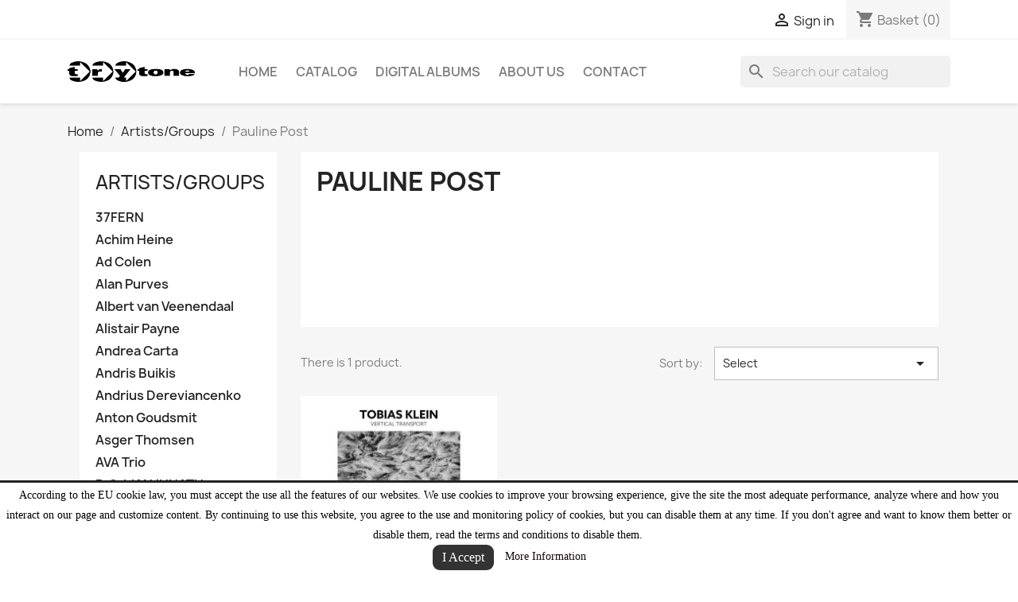

--- FILE ---
content_type: text/html; charset=utf-8
request_url: https://www.trytone.org/219-pauline-post
body_size: 14100
content:
<!-- begin catalog/listing/category.tpl -->

 


<!doctype html>
<html lang="en-GB">

  <head>
    
      
  <meta charset="utf-8">


  <meta http-equiv="x-ua-compatible" content="ie=edge">



  <title>Pauline Post</title>
  
    
  
  <meta name="description" content="">
  <meta name="keywords" content="">
        <link rel="canonical" href="https://www.trytone.org/219-pauline-post">
    
      
  
  
    <script type="application/ld+json">
  {
    "@context": "https://schema.org",
    "@type": "Organization",
    "name" : "TryTone",
    "url" : "https://www.trytone.org/",
          "logo": {
        "@type": "ImageObject",
        "url":"https://www.trytone.org/img/trytone-logo-1595880019.jpg"
      }
      }
</script>

<script type="application/ld+json">
  {
    "@context": "https://schema.org",
    "@type": "WebPage",
    "isPartOf": {
      "@type": "WebSite",
      "url":  "https://www.trytone.org/",
      "name": "TryTone"
    },
    "name": "Pauline Post",
    "url":  "https://www.trytone.org/219-pauline-post"
  }
</script>


  <script type="application/ld+json">
    {
      "@context": "https://schema.org",
      "@type": "BreadcrumbList",
      "itemListElement": [
                  {
            "@type": "ListItem",
            "position": 1,
            "name": "Home",
            "item": "https://www.trytone.org/"
          },                  {
            "@type": "ListItem",
            "position": 2,
            "name": "Artists/Groups",
            "item": "https://www.trytone.org/78-artists-groups"
          },                  {
            "@type": "ListItem",
            "position": 3,
            "name": "Pauline Post",
            "item": "https://www.trytone.org/219-pauline-post"
          }              ]
    }
  </script>
  
  
  
  <script type="application/ld+json">
  {
    "@context": "https://schema.org",
    "@type": "ItemList",
    "itemListElement": [
          {
        "@type": "ListItem",
        "position": 1,
        "name": "VERTICAL TRANSPORT - Tobias Klein",
        "url": "https://www.trytone.org/inicio/93-vertical-transport-tobias-klein.html"
      }        ]
  }
</script>

  
  
    
  

  
    <meta property="og:title" content="Pauline Post" />
    <meta property="og:description" content="" />
    <meta property="og:url" content="https://www.trytone.org/219-pauline-post" />
    <meta property="og:site_name" content="TryTone" />
    <meta property="og:type" content="website" />    



  <meta name="viewport" content="width=device-width, initial-scale=1">



  <link rel="icon" type="image/vnd.microsoft.icon" href="https://www.trytone.org/img/favicon.ico?1595906785">
  <link rel="shortcut icon" type="image/x-icon" href="https://www.trytone.org/img/favicon.ico?1595906785">



    <link rel="stylesheet" href="https://www.trytone.org/themes/classic/assets/css/theme.css" type="text/css" media="all">
  <link rel="stylesheet" href="https://www.trytone.org/modules/blockreassurance/views/dist/front.css" type="text/css" media="all">
  <link rel="stylesheet" href="https://www.trytone.org/modules/ps_searchbar/ps_searchbar.css" type="text/css" media="all">
  <link rel="stylesheet" href="https://www.trytone.org/modules/paypal/views/css/paypal_fo.css" type="text/css" media="all">
  <link rel="stylesheet" href="https://www.trytone.org/modules/bacookielawinfo/views/css/style_frontend.css" type="text/css" media="all">
  <link rel="stylesheet" href="https://www.trytone.org/modules/bacookielawinfo/views/css/font-awesome/css/font-awesome.min.css" type="text/css" media="all">
  <link rel="stylesheet" href="https://www.trytone.org/js/jquery/ui/themes/base/minified/jquery-ui.min.css" type="text/css" media="all">
  <link rel="stylesheet" href="https://www.trytone.org/js/jquery/ui/themes/base/minified/jquery.ui.theme.min.css" type="text/css" media="all">
  <link rel="stylesheet" href="https://www.trytone.org/modules/ps_imageslider/css/homeslider.css" type="text/css" media="all">




  

  <script type="text/javascript">
        var prestashop = {"cart":{"products":[],"totals":{"total":{"type":"total","label":"Total","amount":0,"value":"\u20ac0.00"},"total_including_tax":{"type":"total","label":"Total (tax incl.)","amount":0,"value":"\u20ac0.00"},"total_excluding_tax":{"type":"total","label":"Total (VAT excl.)","amount":0,"value":"\u20ac0.00"}},"subtotals":{"products":{"type":"products","label":"Subtotal","amount":0,"value":"\u20ac0.00"},"discounts":null,"shipping":{"type":"shipping","label":"Shipping","amount":0,"value":""},"tax":null},"products_count":0,"summary_string":"0 items","vouchers":{"allowed":0,"added":[]},"discounts":[],"minimalPurchase":0,"minimalPurchaseRequired":""},"currency":{"id":1,"name":"Euro","iso_code":"EUR","iso_code_num":"978","sign":"\u20ac"},"customer":{"lastname":null,"firstname":null,"email":null,"birthday":null,"newsletter":null,"newsletter_date_add":null,"optin":null,"website":null,"company":null,"siret":null,"ape":null,"is_logged":false,"gender":{"type":null,"name":null},"addresses":[]},"language":{"name":"English GB (English)","iso_code":"gb","locale":"en-GB","language_code":"en-gb","is_rtl":"0","date_format_lite":"Y-m-d","date_format_full":"Y-m-d H:i:s","id":3},"page":{"title":"","canonical":"https:\/\/www.trytone.org\/219-pauline-post","meta":{"title":"Pauline Post","description":"","keywords":"","robots":"index"},"page_name":"category","body_classes":{"lang-gb":true,"lang-rtl":false,"country-NL":true,"currency-EUR":true,"layout-left-column":true,"page-category":true,"tax-display-enabled":true,"category-id-219":true,"category-Pauline Post":true,"category-id-parent-78":true,"category-depth-level-3":true},"admin_notifications":[]},"shop":{"name":"TryTone","logo":"https:\/\/www.trytone.org\/img\/trytone-logo-1595880019.jpg","stores_icon":"https:\/\/www.trytone.org\/img\/logo_stores.png","favicon":"https:\/\/www.trytone.org\/img\/favicon.ico"},"urls":{"base_url":"https:\/\/www.trytone.org\/","current_url":"https:\/\/www.trytone.org\/219-pauline-post","shop_domain_url":"https:\/\/www.trytone.org","img_ps_url":"https:\/\/www.trytone.org\/img\/","img_cat_url":"https:\/\/www.trytone.org\/img\/c\/","img_lang_url":"https:\/\/www.trytone.org\/img\/l\/","img_prod_url":"https:\/\/www.trytone.org\/img\/p\/","img_manu_url":"https:\/\/www.trytone.org\/img\/m\/","img_sup_url":"https:\/\/www.trytone.org\/img\/su\/","img_ship_url":"https:\/\/www.trytone.org\/img\/s\/","img_store_url":"https:\/\/www.trytone.org\/img\/st\/","img_col_url":"https:\/\/www.trytone.org\/img\/co\/","img_url":"https:\/\/www.trytone.org\/themes\/classic\/assets\/img\/","css_url":"https:\/\/www.trytone.org\/themes\/classic\/assets\/css\/","js_url":"https:\/\/www.trytone.org\/themes\/classic\/assets\/js\/","pic_url":"https:\/\/www.trytone.org\/upload\/","pages":{"address":"https:\/\/www.trytone.org\/address","addresses":"https:\/\/www.trytone.org\/addresses","authentication":"https:\/\/www.trytone.org\/login","cart":"https:\/\/www.trytone.org\/cart","category":"https:\/\/www.trytone.org\/index.php?controller=category","cms":"https:\/\/www.trytone.org\/index.php?controller=cms","contact":"https:\/\/www.trytone.org\/contact-us","discount":"https:\/\/www.trytone.org\/discount","guest_tracking":"https:\/\/www.trytone.org\/guest-tracking","history":"https:\/\/www.trytone.org\/order-history","identity":"https:\/\/www.trytone.org\/identity","index":"https:\/\/www.trytone.org\/","my_account":"https:\/\/www.trytone.org\/my-account","order_confirmation":"https:\/\/www.trytone.org\/order-confirmation","order_detail":"https:\/\/www.trytone.org\/index.php?controller=order-detail","order_follow":"https:\/\/www.trytone.org\/order-follow","order":"https:\/\/www.trytone.org\/order","order_return":"https:\/\/www.trytone.org\/index.php?controller=order-return","order_slip":"https:\/\/www.trytone.org\/credit-slip","pagenotfound":"https:\/\/www.trytone.org\/page-not-found","password":"https:\/\/www.trytone.org\/password-recovery","pdf_invoice":"https:\/\/www.trytone.org\/index.php?controller=pdf-invoice","pdf_order_return":"https:\/\/www.trytone.org\/index.php?controller=pdf-order-return","pdf_order_slip":"https:\/\/www.trytone.org\/index.php?controller=pdf-order-slip","prices_drop":"https:\/\/www.trytone.org\/prices-drop","product":"https:\/\/www.trytone.org\/index.php?controller=product","search":"https:\/\/www.trytone.org\/search","sitemap":"https:\/\/www.trytone.org\/sitemap","stores":"https:\/\/www.trytone.org\/stores","supplier":"https:\/\/www.trytone.org\/supplier","register":"https:\/\/www.trytone.org\/login?create_account=1","order_login":"https:\/\/www.trytone.org\/order?login=1"},"alternative_langs":[],"theme_assets":"\/themes\/classic\/assets\/","actions":{"logout":"https:\/\/www.trytone.org\/?mylogout="},"no_picture_image":{"bySize":{"small_default":{"url":"https:\/\/www.trytone.org\/img\/p\/gb-default-small_default.jpg","width":98,"height":98},"cart_default":{"url":"https:\/\/www.trytone.org\/img\/p\/gb-default-cart_default.jpg","width":125,"height":125},"home_default":{"url":"https:\/\/www.trytone.org\/img\/p\/gb-default-home_default.jpg","width":250,"height":250},"medium_default":{"url":"https:\/\/www.trytone.org\/img\/p\/gb-default-medium_default.jpg","width":452,"height":452},"large_default":{"url":"https:\/\/www.trytone.org\/img\/p\/gb-default-large_default.jpg","width":800,"height":800}},"small":{"url":"https:\/\/www.trytone.org\/img\/p\/gb-default-small_default.jpg","width":98,"height":98},"medium":{"url":"https:\/\/www.trytone.org\/img\/p\/gb-default-home_default.jpg","width":250,"height":250},"large":{"url":"https:\/\/www.trytone.org\/img\/p\/gb-default-large_default.jpg","width":800,"height":800},"legend":""}},"configuration":{"display_taxes_label":true,"display_prices_tax_incl":true,"is_catalog":false,"show_prices":true,"opt_in":{"partner":true},"quantity_discount":{"type":"discount","label":"Unit discount"},"voucher_enabled":0,"return_enabled":0},"field_required":[],"breadcrumb":{"links":[{"title":"Home","url":"https:\/\/www.trytone.org\/"},{"title":"Artists\/Groups","url":"https:\/\/www.trytone.org\/78-artists-groups"},{"title":"Pauline Post","url":"https:\/\/www.trytone.org\/219-pauline-post"}],"count":3},"link":{"protocol_link":"https:\/\/","protocol_content":"https:\/\/"},"time":1768574347,"static_token":"b03508d8310bc2adfa91065f1008e182","token":"1b1e153baa971af72fee456e5b6a4460","debug":true};
        var psemailsubscription_subscription = "https:\/\/www.trytone.org\/module\/ps_emailsubscription\/subscription";
        var psr_icon_color = "#F19D76";
      </script>



  
<!-- begin module:paypal/views/templates/front/prefetch.tpl -->
<!-- begin /homepages/43/d937441692/htdocs/modules/paypal/views/templates/front/prefetch.tpl -->

<!-- end /homepages/43/d937441692/htdocs/modules/paypal/views/templates/front/prefetch.tpl -->
<!-- end module:paypal/views/templates/front/prefetch.tpl -->
<!-- emarketing start -->



<!-- emarketing end -->
<!-- begin modules/ps_googleanalytics/views/templates/hook/ps_googleanalytics.tpl -->

<script type="text/javascript">
	(window.gaDevIds=window.gaDevIds||[]).push('d6YPbH');
	(function(i,s,o,g,r,a,m){i['GoogleAnalyticsObject']=r;i[r]=i[r]||function(){
	(i[r].q=i[r].q||[]).push(arguments)},i[r].l=1*new Date();a=s.createElement(o),
	m=s.getElementsByTagName(o)[0];a.async=1;a.src=g;m.parentNode.insertBefore(a,m)
	})(window,document,'script','https://www.google-analytics.com/analytics.js','ga');

            ga('create', 'G-NM8QF512RF', 'auto');
                        ga('send', 'pageview');
    
    ga('require', 'ec');
</script>


<!-- end modules/ps_googleanalytics/views/templates/hook/ps_googleanalytics.tpl -->

<!-- begin modules/bacookielawinfo/views/templates/front/ba_cookie_law_info.tpl -->
<!--Modules BA EU Cookie Law-->
<style type="text/css">
	
	#ba_eu_cookie_law{
		background:#FFFFFF;
		border-bottom-color:#444444 !important;
		border-bottom-style:solid;
	}
	#ba_eu_cookie_law .ba_eu_cookie_law_text{
		color:#000000;
	}
	#ba_eu_cookie_accept{
		color:#FFFFFF;
		background:#333333;	}
	#ba_eu_cookie_more_info{
		color:#140805;
			}
	#ba_eu_cookie_accept:hover{
		color:#CCCCCC;
	}
	#ba_eu_cookie_more_info:hover{
		color:#CCCCCC;
	}
	</style>
<script language="javascript" type="text/javascript">
	window.onload = function(){
		if(2 == 3 && getCookie('ba_eu_cookie_law') == 1){
			jQuery(".ba_popup_cookie").hide();
			jQuery(".ba_popup_cookie").css("width","0");
			jQuery(".ba_popup_cookie").css("height","0");
		}
		if(getCookie('ba_eu_cookie_law') != 1){
			if(1 == 1 && 2==1){
				jQuery("#ba_eu_cookie_law").slideDown();
			}else if(1 == 1 && 2==2){
				jQuery("#ba_eu_cookie_law").slideDown();
			}else{
				jQuery("#ba_eu_cookie_law").show();
			}
		}
		jQuery("#ba_eu_cookie_accept").click(function(){
			if(1==1){
				jQuery("#ba_eu_cookie_law").hide();
			}else if(1==2){
				window.close();
				window.open('index.php');
			}else if(N=="Y"){
				window.open('index.php');
			}
			jQuery(".ba_popup_cookie").hide();
			setCookie("ba_eu_cookie_law", "1", 365);
		});
		if("N"=="Y" && 2 <=2){
			setTimeout(function(){
				if(2==1){
					jQuery("#ba_eu_cookie_law").slideUp();
					
				}else{
					jQuery("#ba_eu_cookie_law").hide();
					
				}
			}, 3000);
		}
		
		$(document).ready(function(){
			if($(window).scrollTop()==0 && 2 <=2){
				jQuery(window).scroll(function() {
					if("N"=="Y"){
						// console.log($(window).scrollTop());
						if(2==1){
							// alert('a');
							jQuery("#ba_eu_cookie_law").slideUp();
							
						}else{
							jQuery("#ba_eu_cookie_law").hide();
							
						}
					}
				});
			}
		});
		
		if("Y"=="Y"){
			jQuery("#ba_eu_cookie_law").css("border-width","3px");
			
		}
		if(2==3){
			jQuery(".ba_popup_cookie").show();
			jQuery("#ba_eu_cookie_law .fa-times-circle-o").show();
			var widthBody = jQuery(window).width();
			var heightBody = jQuery(window).height();
			jQuery('#ba_eu_cookie_law').css({ 'width':'80%','overflow':'inherit'});
			var widthPopupCookie = jQuery('#ba_eu_cookie_law').width();
			var heightPopupCookie = jQuery('#ba_eu_cookie_law').height();
			var MarginLeft = ((widthBody - widthPopupCookie)/2);
			var MarginTop = ((heightBody - heightPopupCookie)/2);
			jQuery('#ba_eu_cookie_law').css({ "top":(MarginTop-40)+"px","left":MarginLeft+"px" });
		}
		jQuery('.ba_popup_cookie').click(function(){
			jQuery(this).hide();
			jQuery("#ba_eu_cookie_law").hide();
		});
		jQuery("#ba_eu_cookie_law .fa-times-circle-o").click(function(){
			jQuery(this).hide();
			jQuery('.ba_popup_cookie').hide();
			jQuery("#ba_eu_cookie_law").hide();
		});
		function setCookie(cname, cvalue, exdays) {
			var d = new Date();
			d.setTime(d.getTime() + (exdays*24*60*60*1000));
			var expires = "expires="+d.toUTCString();
			document.cookie = cname + "=" + cvalue + "; " + expires;
		}
		function getCookie(cname) {
			var name = cname + "=";
			var ca = document.cookie.split(';');
			for(var i=0; i<ca.length; i++) {
				var c = ca[i];
				while (c.charAt(0)==' ') c = c.substring(1);
				if (c.indexOf(name) == 0) return c.substring(name.length,c.length);
			}
			return "";
		}
	}
</script>
<div id="ba_eu_cookie_law" class="show_in_footer">
	<div class="ba_eu_cookie_law_button">
		<div class="ba_eu_cookie_law_text" style="display:block;line-height:25px;">
			According to the EU cookie law, you must accept the use all the features of our websites. We use cookies to improve your browsing experience, give the site the most adequate performance, analyze where and how you interact on our page and customize content. By continuing to use this website, you agree to the use and monitoring policy of cookies, but you can disable them at any time. If you don&#039;t agree and want to know them better or disable them, read the terms and conditions to disable them.  		</div>
		<span class="ba_eu_cookie_law_text" style="line-height:17px;">
			<a href="javascript:void(0)" name="acceptSubmit" id="ba_eu_cookie_accept" class="btn btn-default">I Accept</a>
			<a href="https://www.trytone.org/content/2-privacy-policy" target="" name="moreInfoSubmit" id="ba_eu_cookie_more_info" class="">More Information</a>
		</span>
		
	</div>
	<i class="fa fa-times-circle-o icon-remove-circle"></i>
</div>
<div class="ba_popup_cookie"></div>
<!-- end modules/bacookielawinfo/views/templates/front/ba_cookie_law_info.tpl -->



    
  </head>

  <body id="category" class="lang-gb country-nl currency-eur layout-left-column page-category tax-display-enabled category-id-219 category-pauline-post category-id-parent-78 category-depth-level-3">

    
      
    

    <main>
      
              

      <header id="header">
        
          
  <div class="header-banner">
    
  </div>



  <nav class="header-nav">
    <div class="container">
      <div class="row">
        <div class="hidden-sm-down">
          <div class="col-md-5 col-xs-12">
            
          </div>
          <div class="col-md-7 right-nav">
              
<!-- begin module:ps_customersignin/ps_customersignin.tpl -->
<!-- begin /homepages/43/d937441692/htdocs/themes/classic/modules/ps_customersignin/ps_customersignin.tpl --><div id="_desktop_user_info">
  <div class="user-info">
          <a
        href="https://www.trytone.org/my-account"
        title="Log in to your customer account"
        rel="nofollow"
      >
        <i class="material-icons">&#xE7FF;</i>
        <span class="hidden-sm-down">Sign in</span>
      </a>
      </div>
</div>
<!-- end /homepages/43/d937441692/htdocs/themes/classic/modules/ps_customersignin/ps_customersignin.tpl -->
<!-- end module:ps_customersignin/ps_customersignin.tpl -->

<!-- begin module:ps_shoppingcart/ps_shoppingcart.tpl -->
<!-- begin /homepages/43/d937441692/htdocs/themes/classic/modules/ps_shoppingcart/ps_shoppingcart.tpl --><div id="_desktop_cart">
  <div class="blockcart cart-preview inactive" data-refresh-url="//www.trytone.org/module/ps_shoppingcart/ajax">
    <div class="header">
              <i class="material-icons shopping-cart" aria-hidden="true">shopping_cart</i>
        <span class="hidden-sm-down">Basket</span>
        <span class="cart-products-count">(0)</span>
          </div>
  </div>
</div>
<!-- end /homepages/43/d937441692/htdocs/themes/classic/modules/ps_shoppingcart/ps_shoppingcart.tpl -->
<!-- end module:ps_shoppingcart/ps_shoppingcart.tpl -->

          </div>
        </div>
        <div class="hidden-md-up text-sm-center mobile">
          <div class="float-xs-left" id="menu-icon">
            <i class="material-icons d-inline">&#xE5D2;</i>
          </div>
          <div class="float-xs-right" id="_mobile_cart"></div>
          <div class="float-xs-right" id="_mobile_user_info"></div>
          <div class="top-logo" id="_mobile_logo"></div>
          <div class="clearfix"></div>
        </div>
      </div>
    </div>
  </nav>



  <div class="header-top">
    <div class="container">
       <div class="row">
        <div class="col-md-2 hidden-sm-down" id="_desktop_logo">
                                    
  <a href="https://www.trytone.org/">
    <img
      class="logo img-fluid"
      src="https://www.trytone.org/img/trytone-logo-1595880019.jpg"
      alt="TryTone"
      width="300"
      height="49">
  </a>

                              </div>
        <div class="header-top-right col-md-10 col-sm-12 position-static">
          
<!-- begin module:ps_mainmenu/ps_mainmenu.tpl -->
<!-- begin /homepages/43/d937441692/htdocs/themes/classic/modules/ps_mainmenu/ps_mainmenu.tpl -->

<div class="menu js-top-menu position-static hidden-sm-down" id="_desktop_top_menu">
    
          <ul class="top-menu" id="top-menu" data-depth="0">
                    <li class="link" id="lnk-home">
                          <a
                class="dropdown-item"
                href="http://www.trytone.org/" data-depth="0"
                              >
                                HOME
              </a>
                          </li>
                    <li class="category" id="category-3">
                          <a
                class="dropdown-item"
                href="https://www.trytone.org/3-catalog" data-depth="0"
                              >
                                Catalog
              </a>
                          </li>
                    <li class="link" id="lnk-digital-albums">
                          <a
                class="dropdown-item"
                href="https://www.trytone.org/198-digital-albums" data-depth="0"
                              >
                                Digital Albums
              </a>
                          </li>
                    <li class="cms-page" id="cms-page-4">
                          <a
                class="dropdown-item"
                href="https://www.trytone.org/content/4-about-us" data-depth="0"
                              >
                                About us
              </a>
                          </li>
                    <li class="link" id="lnk-contact">
                          <a
                class="dropdown-item"
                href="http://www.trytone.org/contact-us" data-depth="0"
                              >
                                CONTACT
              </a>
                          </li>
              </ul>
    
    <div class="clearfix"></div>
</div>
<!-- end /homepages/43/d937441692/htdocs/themes/classic/modules/ps_mainmenu/ps_mainmenu.tpl -->
<!-- end module:ps_mainmenu/ps_mainmenu.tpl -->

<!-- begin module:ps_searchbar/ps_searchbar.tpl -->
<!-- begin /homepages/43/d937441692/htdocs/modules/ps_searchbar/ps_searchbar.tpl -->
<div id="search_widget" class="search-widgets" data-search-controller-url="//www.trytone.org/search">
  <form method="get" action="//www.trytone.org/search">
    <input type="hidden" name="controller" value="search">
    <i class="material-icons search" aria-hidden="true">search</i>
    <input type="text" name="s" value="" placeholder="Search our catalog" aria-label="Search">
    <i class="material-icons clear" aria-hidden="true">clear</i>
  </form>
</div>
<!-- end /homepages/43/d937441692/htdocs/modules/ps_searchbar/ps_searchbar.tpl -->
<!-- end module:ps_searchbar/ps_searchbar.tpl -->

        </div>
      </div>
      <div id="mobile_top_menu_wrapper" class="row hidden-md-up" style="display:none;">
        <div class="js-top-menu mobile" id="_mobile_top_menu"></div>
        <div class="js-top-menu-bottom">
          <div id="_mobile_currency_selector"></div>
          <div id="_mobile_language_selector"></div>
          <div id="_mobile_contact_link"></div>
        </div>
      </div>
    </div>
  </div>
  

        
      </header>

      <section id="wrapper">
        
          
<aside id="notifications">
  <div class="container">
    
    
    
      </div>
</aside>
        

        
        <div class="container">
          
            <nav data-depth="3" class="breadcrumb hidden-sm-down">
  <ol>
    
              
          <li>
                          <a href="https://www.trytone.org/"><span>Home</span></a>
                      </li>
        
              
          <li>
                          <a href="https://www.trytone.org/78-artists-groups"><span>Artists/Groups</span></a>
                      </li>
        
              
          <li>
                          <span>Pauline Post</span>
                      </li>
        
          
  </ol>
</nav>
          

          
            <div id="left-column" class="col-xs-12 col-sm-4 col-md-3">
                              
<!-- begin module:ps_categorytree/views/templates/hook/ps_categorytree.tpl -->
<!-- begin /homepages/43/d937441692/htdocs/themes/classic/modules/ps_categorytree/views/templates/hook/ps_categorytree.tpl -->


<div class="block-categories">
  <ul class="category-top-menu">
    <li><a class="text-uppercase h6" href="https://www.trytone.org/78-artists-groups">Artists/Groups</a></li>
    <li>
  <ul class="category-sub-menu"><li data-depth="0"><a href="https://www.trytone.org/117-37fern">37FERN</a></li><li data-depth="0"><a href="https://www.trytone.org/149-achim-heine">Achim Heine</a></li><li data-depth="0"><a href="https://www.trytone.org/237-ad-colen">Ad Colen</a></li><li data-depth="0"><a href="https://www.trytone.org/153-alan-purves">Alan Purves</a></li><li data-depth="0"><a href="https://www.trytone.org/114-albert-van-veenendaal">Albert van Veenendaal</a></li><li data-depth="0"><a href="https://www.trytone.org/226-alistair-payne">Alistair Payne</a></li><li data-depth="0"><a href="https://www.trytone.org/260-andrea-carta">Andrea Carta</a></li><li data-depth="0"><a href="https://www.trytone.org/183-andris-buikis">Andris Buikis</a></li><li data-depth="0"><a href="https://www.trytone.org/178-andrius-dereviancenko">Andrius Dereviancenko</a></li><li data-depth="0"><a href="https://www.trytone.org/175-anton-goudsmit">Anton Goudsmit</a></li><li data-depth="0"><a href="https://www.trytone.org/217-asger-thomsen">Asger Thomsen</a></li><li data-depth="0"><a href="https://www.trytone.org/132-ava-trio">AVA Trio</a></li><li data-depth="0"><a href="https://www.trytone.org/166-bc-manjunath">B.C. MANJUNATH</a></li><li data-depth="0"><a href="https://www.trytone.org/206-baggfish">bAgg*fisH</a></li><li data-depth="0"><a href="https://www.trytone.org/211-bart-de-vrees">Bart de Vrees</a></li><li data-depth="0"><a href="https://www.trytone.org/107-bart-maris">Bart Maris</a></li><li data-depth="0"><a href="https://www.trytone.org/255-bas-kloosterman">Bas Kloosterman</a></li><li data-depth="0"><a href="https://www.trytone.org/104-bernt-nellen">Bernt Nellen</a></li><li data-depth="0"><a href="https://www.trytone.org/162-bhedam">Bhedam</a></li><li data-depth="0"><a href="https://www.trytone.org/150-bite-the-gnatze">Bite The Gnatze</a></li><li data-depth="0"><a href="https://www.trytone.org/232-bjork-nielsdottir">Björk Níelsdóttir</a></li><li data-depth="0"><a href="https://www.trytone.org/79-boi-akih">Boi Akih</a></li><li data-depth="0"><a href="https://www.trytone.org/203-bugpowder">Bugpowder</a></li><li data-depth="0"><a href="https://www.trytone.org/116-buyukberber-klein">Büyükberber / Klein</a></li><li data-depth="0"><a href="https://www.trytone.org/94-buyukberber-nabatov-hemingway">Büyükberber/Nabatov/Hemingway</a></li><li data-depth="0"><a href="https://www.trytone.org/124-celano-baggiani-group">Celano/Baggiani Group</a></li><li data-depth="0"><a href="https://www.trytone.org/93-cem-aksel">Cem Aksel</a></li><li data-depth="0"><a href="https://www.trytone.org/127-clemens-van-der-feen">Clemens van der Feen</a></li><li data-depth="0"><a href="https://www.trytone.org/256-cosimo-gentili">Cosimo Gentili</a></li><li data-depth="0"><a href="https://www.trytone.org/98-dalgoo">Dalgoo</a></li><li data-depth="0"><a href="https://www.trytone.org/103-damien-cluzel">Damien Cluzel</a></li><li data-depth="0"><a href="https://www.trytone.org/259-dean-montanaro">Dean Montanaro</a></li><li data-depth="0"><a href="https://www.trytone.org/92-demirhan-baylan">Demirhan Baylan</a></li><li data-depth="0"><a href="https://www.trytone.org/179-dennis-sekretarev">Dennis Sekretarev</a></li><li data-depth="0"><a href="https://www.trytone.org/213-diederik-rijpstra">Diederik Rijpstra</a></li><li data-depth="0"><a href="https://www.trytone.org/201-dion-nijland">Dion Nijland</a></li><li data-depth="0"><a href="https://www.trytone.org/261-dodo-kis">Dodo Kis</a></li><li data-depth="0"><a href="https://www.trytone.org/121-dre-pallemaerts">Dré Pallemaerts</a></li><li data-depth="0"><a href="https://www.trytone.org/142-dumitrio">DUMItRIO</a></li><li data-depth="0"><a href="https://www.trytone.org/146-earswideopen">EarsWideOpen</a></li><li data-depth="0"><a href="https://www.trytone.org/169-edwin-wieringa">Edwin Wieringa</a></li><li data-depth="0"><a href="https://www.trytone.org/264-elisabeth-coudoux">Elisabeth Coudoux</a></li><li data-depth="0"><a href="https://www.trytone.org/128-ellery-eskelin">Ellery Eskelin</a></li><li data-depth="0"><a href="https://www.trytone.org/112-emmanuel-scarpa">Emmanuel Scarpa</a></li><li data-depth="0"><a href="https://www.trytone.org/249-eran-har-even">Eran Har Even</a></li><li data-depth="0"><a href="https://www.trytone.org/119-eric-vloeimans">Eric Vloeimans</a></li><li data-depth="0"><a href="https://www.trytone.org/134-esat-ekincioglu">Esat Ekincioglu</a></li><li data-depth="0"><a href="https://www.trytone.org/86-esmee-olthuis">Esmée Olthuis</a></li><li data-depth="0"><a href="https://www.trytone.org/210-eva-van-de-poll">Eva van de Poll</a></li><li data-depth="0"><a href="https://www.trytone.org/265-evi-filippou">Evi Filippou</a></li><li data-depth="0"><a href="https://www.trytone.org/225-fabio-galeazzi">Fabio Galeazzi</a></li><li data-depth="0"><a href="https://www.trytone.org/148-felix-hildenbrand">Felix Hildenbrand</a></li><li data-depth="0"><a href="https://www.trytone.org/207-fie-schouten">Fie Schouten</a></li><li data-depth="0"><a href="https://www.trytone.org/197-flin-van-hemmen">Flin van Hemmen</a></li><li data-depth="0"><a href="https://www.trytone.org/157-folkert-oosterbeek">Folkert Oosterbeek</a></li><li data-depth="0"><a href="https://www.trytone.org/254-frank-jonas">Frank Jonas</a></li><li data-depth="0"><a href="https://www.trytone.org/235-frans-vermeerssen">Frans Vermeerssen</a></li><li data-depth="0"><a href="https://www.trytone.org/190-franz-von-chossy">Franz von Chossy</a></li><li data-depth="0"><a href="https://www.trytone.org/250-friso-van-wijck">Friso van Wijck</a></li><li data-depth="0"><a href="https://www.trytone.org/139-george-dumitriu">George Dumitriu</a></li><li data-depth="0"><a href="https://www.trytone.org/176-gerard-ammerlaan">Gerard Ammerlaan</a></li><li data-depth="0"><a href="https://www.trytone.org/172-gerco-aerts">Gerco Aerts</a></li><li data-depth="0"><a href="https://www.trytone.org/96-gerry-hemingway">Gerry Hemingway</a></li><li data-depth="0"><a href="https://www.trytone.org/106-gijs-levelt">Gijs Levelt</a></li><li data-depth="0"><a href="https://www.trytone.org/133-giuseppe-doronzo">Giuseppe Doronzo</a></li><li data-depth="0"><a href="https://www.trytone.org/110-goncalo-almeida">Gonçalo Almeida</a></li><li data-depth="0"><a href="https://www.trytone.org/125-guillermo-celano">Guillermo Celano</a></li><li data-depth="0"><a href="https://www.trytone.org/158-guillermo-celano-quartet">Guillermo Celano Quartet</a></li><li data-depth="0"><a href="https://www.trytone.org/85-hans-leeuw">Hans Leeuw</a></li><li data-depth="0"><a href="https://www.trytone.org/204-hartog-eysman">Hartog Eysman</a></li><li data-depth="0"><a href="https://www.trytone.org/184-ingrid-laubrock">Ingrid Laubrock</a></li><li data-depth="0"><a href="https://www.trytone.org/234-iye-echa">Iye echa</a></li><li data-depth="0"><a href="https://www.trytone.org/140-janwillem-van-der-ham">JanWillem van der Ham</a></li><li data-depth="0"><a href="https://www.trytone.org/101-jasper-leclerq">Jasper LeClerq</a></li><li data-depth="0"><a href="https://www.trytone.org/109-jasper-stadhouders">Jasper Stadhouders</a></li><li data-depth="0"><a href="https://www.trytone.org/251-jasper-van-damme">Jasper van Damme</a></li><li data-depth="0"><a href="https://www.trytone.org/208-jelte-althuis">Jelte Althuis</a></li><li data-depth="0"><a href="https://www.trytone.org/173-jeroen-blankert">Jeroen Blankert</a></li><li data-depth="0"><a href="https://www.trytone.org/202-jeroen-kimman">Jeroen Kimman</a></li><li data-depth="0"><a href="https://www.trytone.org/120-jeroen-van-vliet">Jeroen van Vliet</a></li><li data-depth="0"><a href="https://www.trytone.org/266-jessica-pavone">Jessica Pavone</a></li><li data-depth="0"><a href="https://www.trytone.org/131-joachim-badenhorst">Joachim Badenhorst</a></li><li data-depth="0"><a href="https://www.trytone.org/252-joao-driessen">Joao Driessen</a></li><li data-depth="0"><a href="https://www.trytone.org/145-john-dikeman">John Dikeman</a></li><li data-depth="0"><a href="https://www.trytone.org/194-john-hollenbeck">John Hollenbeck</a></li><li data-depth="0"><a href="https://www.trytone.org/152-joost-buis">Joost Buis</a></li><li data-depth="0"><a href="https://www.trytone.org/253-jorn-ten-hoopen">Jorn ten Hoopen</a></li><li data-depth="0"><a href="https://www.trytone.org/161-jorrit-dijkstra">Jorrit Dijkstra</a></li><li data-depth="0"><a href="https://www.trytone.org/263-joske-koning">Joske Koning</a></li><li data-depth="0"><a href="https://www.trytone.org/164-jozef-dumoulin">Jozef Dumoulin</a></li><li data-depth="0"><a href="https://www.trytone.org/147-jurriaan-berger">Jurriaan Berger</a></li><li data-depth="0"><a href="https://www.trytone.org/180-k-trio">K Trio</a></li><li data-depth="0"><a href="https://www.trytone.org/218-keiko-shichijo">Keiko Shichijo</a></li><li data-depth="0"><a href="https://www.trytone.org/215-keisuke-matsuno">Keisuke Matsuno</a></li><li data-depth="0"><a href="https://www.trytone.org/144-kristijan-krajncan">Kristijan Krajnčan</a></li><li data-depth="0"><a href="https://www.trytone.org/118-kristina-fuchs">Kristina Fuchs</a></li><li data-depth="0"><a href="https://www.trytone.org/122-kristina-fuchs-sonic-unit">Kristina Fuchs Sonic Unit</a></li><li data-depth="0"><a href="https://www.trytone.org/182-kristjan-martinsson">Kristjan Martinsson</a></li><li data-depth="0"><a href="https://www.trytone.org/185-lilys-deja-vu">Lily’s Déjà Vu</a></li><li data-depth="0"><a href="https://www.trytone.org/123-linden">Linden</a></li><li data-depth="0"><a href="https://www.trytone.org/99-lothar-ohlmeier">Lothar Ohlmeier</a></li><li data-depth="0"><a href="https://www.trytone.org/244-lothar-ohlmeier-tobias-klein">Lothar Ohlmeier Tobias Klein</a></li><li data-depth="0"><a href="https://www.trytone.org/245-lothar-ohlmeier-tobias-klein">Lothar Ohlmeier Tobias Klein</a></li><li data-depth="0"><a href="https://www.trytone.org/102-man-bites-dog">Man Bites Dog</a></li><li data-depth="0"><a href="https://www.trytone.org/126-marcos-baggiani">Marcos Baggiani</a></li><li data-depth="0"><a href="https://www.trytone.org/113-mark-haanstra">Mark Haanstra</a></li><li data-depth="0"><a href="https://www.trytone.org/233-mark-lotz">Mark Lotz</a></li><li data-depth="0"><a href="https://www.trytone.org/212-marko-kassl">Marko Kassl</a></li><li data-depth="0"><a href="https://www.trytone.org/242-marta-warelis">Marta Warelis</a></li><li data-depth="0"><a href="https://www.trytone.org/159-matt-adomeit">Matt Adomeit</a></li><li data-depth="0"><a href="https://www.trytone.org/143-mattia-magatelli">Mattia Magatelli</a></li><li data-depth="0"><a href="https://www.trytone.org/239-mees-siderius">Mees Siderius</a></li><li data-depth="0"><a href="https://www.trytone.org/100-meinrad-kneer">Meinrad Kneer</a></li><li data-depth="0"><a href="https://www.trytone.org/186-meinrad-kneer">Meinrad Kneer</a></li><li data-depth="0"><a href="https://www.trytone.org/205-michael-fischer">Michael Fischer</a></li><li data-depth="0"><a href="https://www.trytone.org/130-michael-moore">Michael Moore</a></li><li data-depth="0"><a href="https://www.trytone.org/155-michiel-duijves">Michiel Duijves</a></li><li data-depth="0"><a href="https://www.trytone.org/258-miran-noh">Miran Noh</a></li><li data-depth="0"><a href="https://www.trytone.org/81-monica-akihary">Monica Akihary</a></li><li data-depth="0"><a href="https://www.trytone.org/87-natalio-sued">Natalio Sued</a></li><li data-depth="0"><a href="https://www.trytone.org/136-native-aliens-ensemble">Native Aliens Ensemble</a></li><li data-depth="0"><a href="https://www.trytone.org/165-ned-mcgowan">Ned McGowan</a></li><li data-depth="0"><a href="https://www.trytone.org/80-niels-brouwer">Niels Brouwer</a></li><li data-depth="0"><a href="https://www.trytone.org/188-niko-langenhuijsen">Niko Langenhuijsen</a></li><li data-depth="0"><a href="https://www.trytone.org/168-ninsk">Ninsk</a></li><li data-depth="0"><a href="https://www.trytone.org/89-nout-ingenhousz">Nout Ingenhousz</a></li><li data-depth="0"><a href="https://www.trytone.org/163-oene-van-geel">Oene van Geel</a></li><li data-depth="0"><a href="https://www.trytone.org/90-oguz-buyukberber">Oguz Büyükberber</a></li><li data-depth="0"><a href="https://www.trytone.org/97-oguz-buyukberber-simon-nabatov">Oguz Büyükberber / Simon Nabatov</a></li><li data-depth="0"><a href="https://www.trytone.org/91-oguz-buyukberber-trio">Oguz Büyükberber Trio</a></li><li data-depth="0"><a href="https://www.trytone.org/241-omer-govreen">Omer Govreen</a></li><li data-depth="0"><a href="https://www.trytone.org/247-omer-govreen">Omer Govreen</a></li><li data-depth="0"><a href="https://www.trytone.org/141-onno-govaert">Onno Govaert</a></li><li data-depth="0"><a href="https://www.trytone.org/181-pat-cleaver">Pat Cleaver</a></li><li data-depth="0"><a href="https://www.trytone.org/240-paul-jarret">paul jarret</a></li><li data-depth="0"><a href="https://www.trytone.org/151-paul-pallesen">Paul Pallesen</a></li><li data-depth="0"><a href="https://www.trytone.org/257-paul-van-de-calseijde">Paul Van de Calseijde</a></li><li data-depth="0"><a href="https://www.trytone.org/219-pauline-post">Pauline Post</a></li><li data-depth="0"><a href="https://www.trytone.org/111-philipp-moser">Philipp Moser</a></li><li data-depth="0"><a href="https://www.trytone.org/191-philippe-lemm">Philippe Lemm</a></li><li data-depth="0"><a href="https://www.trytone.org/135-pouriya-jaberi">Pouriya Jaberi</a></li><li data-depth="0"><a href="https://www.trytone.org/115-president-of-the-globe">President Of The Globe</a></li><li data-depth="0"><a href="https://www.trytone.org/231-priya-purushothaman">Priya Purushothaman</a></li><li data-depth="0"><a href="https://www.trytone.org/88-raphael-vanoli">Raphael Vanoli</a></li><li data-depth="0"><a href="https://www.trytone.org/137-renato-ferreira">Renato Ferreira</a></li><li data-depth="0"><a href="https://www.trytone.org/170-richard-lems">Richard Lems</a></li><li data-depth="0"><a href="https://www.trytone.org/174-rob-armus">Rob Armus</a></li><li data-depth="0"><a href="https://www.trytone.org/193-rodrigo-reijers">Rodrigo Reijers</a></li><li data-depth="0"><a href="https://www.trytone.org/238-ruben-drenth">Ruben Drenth</a></li><li data-depth="0"><a href="https://www.trytone.org/82-ryoko-imai">Ryoko Imai</a></li><li data-depth="0"><a href="https://www.trytone.org/224-salvoandrea-lucifora">Salvoandrea Lucifora</a></li><li data-depth="0"><a href="https://www.trytone.org/262-sarah-jeffery">Sarah Jeffery</a></li><li data-depth="0"><a href="https://www.trytone.org/95-simon-nabatov">Simon Nabatov</a></li><li data-depth="0"><a href="https://www.trytone.org/105-spinifex">Spinifex</a></li><li data-depth="0"><a href="https://www.trytone.org/248-steve-altenberg">Steve Altenberg</a></li><li data-depth="0"><a href="https://www.trytone.org/154-steven-kamperman">Steven Kamperman</a></li><li data-depth="0"><a href="https://www.trytone.org/129-sven-schuster">Sven Schuster</a></li><li data-depth="0"><a href="https://www.trytone.org/220-taavi-kerikmae">Taavi Kerikmäe</a></li><li data-depth="0"><a href="https://www.trytone.org/209-tatiana-koleva">Tatiana Koleva</a></li><li data-depth="0"><a href="https://www.trytone.org/84-tetzepi">Tetzepi</a></li><li data-depth="0"><a href="https://www.trytone.org/192-the-nexus">The Nexus</a></li><li data-depth="0"><a href="https://www.trytone.org/236-thomas-jaspers">Thomas Jaspers</a></li><li data-depth="0"><a href="https://www.trytone.org/83-tobias-klein">Tobias Klein</a></li><li data-depth="0"><a href="https://www.trytone.org/189-travelling-light-piano-trio">Travelling Light Piano Trio</a></li><li data-depth="0"><a href="https://www.trytone.org/160-tristan-renfrow">Tristan Renfrow</a></li><li data-depth="0"><a href="https://www.trytone.org/167-udayraj-karpur">UDAYRAJ KARPUR</a></li><li data-depth="0"><a href="https://www.trytone.org/108-uli-genenger">Uli Genenger</a></li><li data-depth="0"><a href="https://www.trytone.org/243-vinicius-cajado">Vinicius Cajado</a></li><li data-depth="0"><a href="https://www.trytone.org/246-vinicius-cajado">Vinicius Cajado</a></li><li data-depth="0"><a href="https://www.trytone.org/177-wiek-hijman">Wiek Hijman</a></li><li data-depth="0"><a href="https://www.trytone.org/171-wim-rietveld">Wim Rietveld</a></li><li data-depth="0"><a href="https://www.trytone.org/138-yedo-gibson">Yedo Gibson</a></li><li data-depth="0"><a href="https://www.trytone.org/187-yonga-sun">Yonga Sun</a></li><li data-depth="0"><a href="https://www.trytone.org/156-yorgos-dimitriadis">Yorgos Dimitriadis</a></li><li data-depth="0"><a href="https://www.trytone.org/214-zack-lober">Zack Lober</a></li></ul></li>
  </ul>
</div>
<!-- end /homepages/43/d937441692/htdocs/themes/classic/modules/ps_categorytree/views/templates/hook/ps_categorytree.tpl -->
<!-- end module:ps_categorytree/views/templates/hook/ps_categorytree.tpl -->

                          </div>
          

          
  <div id="content-wrapper" class="js-content-wrapper left-column col-xs-12 col-sm-8 col-md-9">
    
    
  <section id="main">

    
    <div id="js-product-list-header">
            <div class="block-category card card-block">
            <h1 class="h1">Pauline Post</h1>
            <div class="block-category-inner">
                                            </div>
        </div>
    </div>


    
          
    
    

    <section id="products">
      
        
          <div id="js-product-list-top" class="row products-selection">
  <div class="col-md-6 hidden-sm-down total-products">
          <p>There is 1 product.</p>
      </div>
  <div class="col-md-6">
    <div class="row sort-by-row">

      
        <span class="col-sm-3 col-md-3 hidden-sm-down sort-by">Sort by:</span>
<div class="col-sm-12 col-xs-12 col-md-9 products-sort-order dropdown">
  <button
    class="btn-unstyle select-title"
    rel="nofollow"
    data-toggle="dropdown"
    aria-label="Sort by selection"
    aria-haspopup="true"
    aria-expanded="false">
    Select    <i class="material-icons float-xs-right">&#xE5C5;</i>
  </button>
  <div class="dropdown-menu">
          <a
        rel="nofollow"
        href="https://www.trytone.org/219-pauline-post?order=product.position.asc"
        class="select-list js-search-link"
      >
        Relevance
      </a>
          <a
        rel="nofollow"
        href="https://www.trytone.org/219-pauline-post?order=product.name.asc"
        class="select-list js-search-link"
      >
        Name, A to Z
      </a>
          <a
        rel="nofollow"
        href="https://www.trytone.org/219-pauline-post?order=product.name.desc"
        class="select-list js-search-link"
      >
        Name, Z to A
      </a>
          <a
        rel="nofollow"
        href="https://www.trytone.org/219-pauline-post?order=product.price.asc"
        class="select-list js-search-link"
      >
        Price, low to high
      </a>
          <a
        rel="nofollow"
        href="https://www.trytone.org/219-pauline-post?order=product.price.desc"
        class="select-list js-search-link"
      >
        Price, high to low
      </a>
      </div>
</div>
      

          </div>
  </div>
  <div class="col-sm-12 hidden-md-up text-sm-center showing">
    Showing 1-1 of 1 item(s)
  </div>
</div>
        

        
          <div class="hidden-sm-down">
            
          </div>
        

        
          <div id="js-product-list">
  
<div class="products row">
            
<div class="js-product product col-xs-6 col-xl-4">
  <article class="product-miniature js-product-miniature" data-id-product="93" data-id-product-attribute="0">
    <div class="thumbnail-container">
      <div class="thumbnail-top">
        
                      <a href="https://www.trytone.org/inicio/93-vertical-transport-tobias-klein.html" class="thumbnail product-thumbnail">
              <img
                src="https://www.trytone.org/93-home_default/vertical-transport-tobias-klein.jpg"
                alt="VERTICAL TRANSPORT - Tobias..."
                loading="lazy"
                data-full-size-image-url="https://www.trytone.org/93-large_default/vertical-transport-tobias-klein.jpg"
                width="250"
                height="250"
              />
            </a>
                  

        <div class="highlighted-informations no-variants">
          
            <a class="quick-view js-quick-view" href="#" data-link-action="quickview">
              <i class="material-icons search">&#xE8B6;</i> Quick view
            </a>
          

          
                      
        </div>
      </div>

      <div class="product-description">
        
                      <h2 class="h3 product-title"><a href="https://www.trytone.org/inicio/93-vertical-transport-tobias-klein.html" content="https://www.trytone.org/inicio/93-vertical-transport-tobias-klein.html">VERTICAL TRANSPORT - Tobias...</a></h2>
                  

        
                      <div class="product-price-and-shipping">
              
              

              <span class="price" aria-label="Price">
                                                  €8.00
                              </span>

              

              
            </div>
                  

        
          
        
      </div>

      
    <ul class="product-flags js-product-flags">
            </ul>

    </div>
  </article>
</div>

    </div>

  
    <nav class="pagination">
  <div class="col-md-4">
    
      Showing 1-1 of 1 item(s)
    
  </div>

  <div class="col-md-6 offset-md-2 pr-0">
    
         
  </div>

</nav>
  

  <div class="hidden-md-up text-xs-right up">
    <a href="#header" class="btn btn-secondary">
      Back to top
      <i class="material-icons">&#xE316;</i>
    </a>
  </div>
</div>
        

        
          <div id="js-product-list-bottom"></div>
        

          </section>

    

  </section>

    
  </div>


          
        </div>
        
      </section>

      <footer id="footer" class="js-footer">
        
          <div class="container">
  <div class="row">
    
      
<!-- begin module:ps_emailsubscription/views/templates/hook/ps_emailsubscription.tpl -->
<!-- begin /homepages/43/d937441692/htdocs/themes/classic/modules/ps_emailsubscription/views/templates/hook/ps_emailsubscription.tpl -->
<div class="block_newsletter col-lg-8 col-md-12 col-sm-12" id="blockEmailSubscription_displayFooterBefore">
  <div class="row">
    <p id="block-newsletter-label" class="col-md-5 col-xs-12">Get our latest news and special sales</p>
    <div class="col-md-7 col-xs-12">
      <form action="https://www.trytone.org/219-pauline-post#blockEmailSubscription_displayFooterBefore" method="post">
        <div class="row">
          <div class="col-xs-12">
            <input
              class="btn btn-primary float-xs-right hidden-xs-down"
              name="submitNewsletter"
              type="submit"
              value="Subscribe"
            >
            <input
              class="btn btn-primary float-xs-right hidden-sm-up"
              name="submitNewsletter"
              type="submit"
              value="OK"
            >
            <div class="input-wrapper">
              <input
                name="email"
                type="email"
                value=""
                placeholder="Your email address"
                aria-labelledby="block-newsletter-label"
                required
              >
            </div>
            <input type="hidden" name="blockHookName" value="displayFooterBefore" />
            <input type="hidden" name="action" value="0">
            <div class="clearfix"></div>
          </div>
          <div class="col-xs-12">
                              <p>We will keep you updated about the TryTone concerts and new releases.
We will keep your information confidential.</p>
                                          
                              
                        </div>
        </div>
      </form>
    </div>
  </div>
</div>
<!-- end /homepages/43/d937441692/htdocs/themes/classic/modules/ps_emailsubscription/views/templates/hook/ps_emailsubscription.tpl -->
<!-- end module:ps_emailsubscription/views/templates/hook/ps_emailsubscription.tpl -->

<!-- begin module:ps_socialfollow/ps_socialfollow.tpl -->
<!-- begin /homepages/43/d937441692/htdocs/themes/classic/modules/ps_socialfollow/ps_socialfollow.tpl -->

  <div class="block-social col-lg-4 col-md-12 col-sm-12">
    <ul>
              <li class="facebook"><a href="https://www.facebook.com/stichting.trytone" target="_blank" rel="noopener noreferrer">Facebook</a></li>
          </ul>
  </div>

<!-- end /homepages/43/d937441692/htdocs/themes/classic/modules/ps_socialfollow/ps_socialfollow.tpl -->
<!-- end module:ps_socialfollow/ps_socialfollow.tpl -->

    
  </div>
</div>
<div class="footer-container">
  <div class="container">
    <div class="row">
      
        
<!-- begin modules/ps_googleanalytics/views/templates/hook/ga_tag.tpl -->
    
    <script type="text/javascript">
        document.addEventListener('DOMContentLoaded', function() {
            if (typeof GoogleAnalyticEnhancedECommerce !== 'undefined') {
                var MBG = GoogleAnalyticEnhancedECommerce;
                MBG.setCurrency('EUR');
                MBG.add({"id":"93","name":"vertical-transport-tobias-klein","category":"inicio","brand":false,"variant":false,"type":"virtual","position":"0","quantity":1,"list":"category","url":"https%3A%2F%2Fwww.trytone.org%2Finicio%2F93-vertical-transport-tobias-klein.html","price":"\u20ac8.00"},'',true);MBG.addProductClick({"id":"93","name":"vertical-transport-tobias-klein","category":"inicio","brand":false,"variant":false,"type":"virtual","position":"0","quantity":1,"list":"category","url":"https%3A%2F%2Fwww.trytone.org%2Finicio%2F93-vertical-transport-tobias-klein.html","price":"\u20ac8.00"});
            }
        });
    </script>
    

<!-- end modules/ps_googleanalytics/views/templates/hook/ga_tag.tpl -->

<!-- begin module:ps_linklist/views/templates/hook/linkblock.tpl -->
<!-- begin /homepages/43/d937441692/htdocs/themes/classic/modules/ps_linklist/views/templates/hook/linkblock.tpl --><div class="col-md-6 links">
  <div class="row">
      <div class="col-md-6 wrapper">
      <p class="h3 hidden-sm-down">Products</p>
      <div class="title clearfix hidden-md-up" data-target="#footer_sub_menu_1" data-toggle="collapse">
        <span class="h3">Products</span>
        <span class="float-xs-right">
          <span class="navbar-toggler collapse-icons">
            <i class="material-icons add">&#xE313;</i>
            <i class="material-icons remove">&#xE316;</i>
          </span>
        </span>
      </div>
      <ul id="footer_sub_menu_1" class="collapse">
                  <li>
            <a
                id="link-product-page-prices-drop-1"
                class="cms-page-link"
                href="https://www.trytone.org/prices-drop"
                title="Our special products"
                            >
              Prices drop
            </a>
          </li>
                  <li>
            <a
                id="link-product-page-new-products-1"
                class="cms-page-link"
                href="https://www.trytone.org/new-products"
                title="New products"
                            >
              New products
            </a>
          </li>
                  <li>
            <a
                id="link-product-page-best-sales-1"
                class="cms-page-link"
                href="https://www.trytone.org/best-sales"
                title="Best sales"
                            >
              Best sales
            </a>
          </li>
              </ul>
    </div>
      <div class="col-md-6 wrapper">
      <p class="h3 hidden-sm-down">Our company</p>
      <div class="title clearfix hidden-md-up" data-target="#footer_sub_menu_2" data-toggle="collapse">
        <span class="h3">Our company</span>
        <span class="float-xs-right">
          <span class="navbar-toggler collapse-icons">
            <i class="material-icons add">&#xE313;</i>
            <i class="material-icons remove">&#xE316;</i>
          </span>
        </span>
      </div>
      <ul id="footer_sub_menu_2" class="collapse">
                  <li>
            <a
                id="link-cms-page-2-2"
                class="cms-page-link"
                href="https://www.trytone.org/content/2-privacy-policy"
                title="Privacy Policy"
                            >
              Privacy Policy
            </a>
          </li>
                  <li>
            <a
                id="link-cms-page-3-2"
                class="cms-page-link"
                href="https://www.trytone.org/content/3-artists-bands"
                title="Nuestros términos y condiciones"
                            >
              Artists / Bands
            </a>
          </li>
                  <li>
            <a
                id="link-cms-page-4-2"
                class="cms-page-link"
                href="https://www.trytone.org/content/4-about-us"
                title="you"
                            >
              About us
            </a>
          </li>
                  <li>
            <a
                id="link-cms-page-1-2"
                class="cms-page-link"
                href="https://www.trytone.org/content/1-shipping"
                title="Our shipping terms and conditions"
                            >
              Shipping
            </a>
          </li>
                  <li>
            <a
                id="link-static-page-contact-2"
                class="cms-page-link"
                href="https://www.trytone.org/contact-us"
                title="Use our form to contact us"
                            >
              Contact us
            </a>
          </li>
                  <li>
            <a
                id="link-static-page-sitemap-2"
                class="cms-page-link"
                href="https://www.trytone.org/sitemap"
                title="Lost ? Find what your are looking for"
                            >
              Sitemap
            </a>
          </li>
                  <li>
            <a
                id="link-static-page-stores-2"
                class="cms-page-link"
                href="https://www.trytone.org/stores"
                title=""
                            >
              Stores
            </a>
          </li>
                  <li>
            <a
                id="link-static-page-authentication-2"
                class="cms-page-link"
                href="https://www.trytone.org/login"
                title=""
                            >
              Login
            </a>
          </li>
                  <li>
            <a
                id="link-static-page-my-account-2"
                class="cms-page-link"
                href="https://www.trytone.org/my-account"
                title=""
                            >
              My account
            </a>
          </li>
              </ul>
    </div>
    </div>
</div>
<!-- end /homepages/43/d937441692/htdocs/themes/classic/modules/ps_linklist/views/templates/hook/linkblock.tpl -->
<!-- end module:ps_linklist/views/templates/hook/linkblock.tpl -->

      
    </div>
    <div class="row">
      
        
      
    </div>
    <div class="row">
      <div class="col-md-12">
        <p class="text-sm-center">
          
            <a href="https://www.prestashop.com" target="_blank" rel="noopener noreferrer nofollow">
              © 2026 - Ecommerce software by PrestaShop™
            </a>
          
        </p>
      </div>
    </div>
  </div>
</div>
        
      </footer>

    </main>

    
        <script type="text/javascript" src="https://www.trytone.org/themes/core.js" ></script>
  <script type="text/javascript" src="https://www.trytone.org/themes/classic/assets/js/theme.js" ></script>
  <script type="text/javascript" src="https://www.trytone.org/modules/ps_emailsubscription/views/js/ps_emailsubscription.js" ></script>
  <script type="text/javascript" src="https://www.trytone.org/modules/blockreassurance/views/dist/front.js" ></script>
  <script type="text/javascript" src="https://www.trytone.org/modules/ps_emailalerts/js/mailalerts.js" ></script>
  <script type="text/javascript" src="https://www.trytone.org/modules/ps_googleanalytics/views/js/GoogleAnalyticActionLib.js" ></script>
  <script type="text/javascript" src="https://www.trytone.org/js/jquery/ui/jquery-ui.min.js" ></script>
  <script type="text/javascript" src="https://www.trytone.org/modules/ps_shoppingcart/ps_shoppingcart.js" ></script>
  <script type="text/javascript" src="https://www.trytone.org/modules/ps_searchbar/ps_searchbar.js" ></script>
  <script type="text/javascript" src="https://www.trytone.org/modules/ps_imageslider/js/responsiveslides.min.js" ></script>
  <script type="text/javascript" src="https://www.trytone.org/modules/ps_imageslider/js/homeslider.js" ></script>


    

    
      
    
  </body>

</html>

<!-- end catalog/listing/category.tpl -->